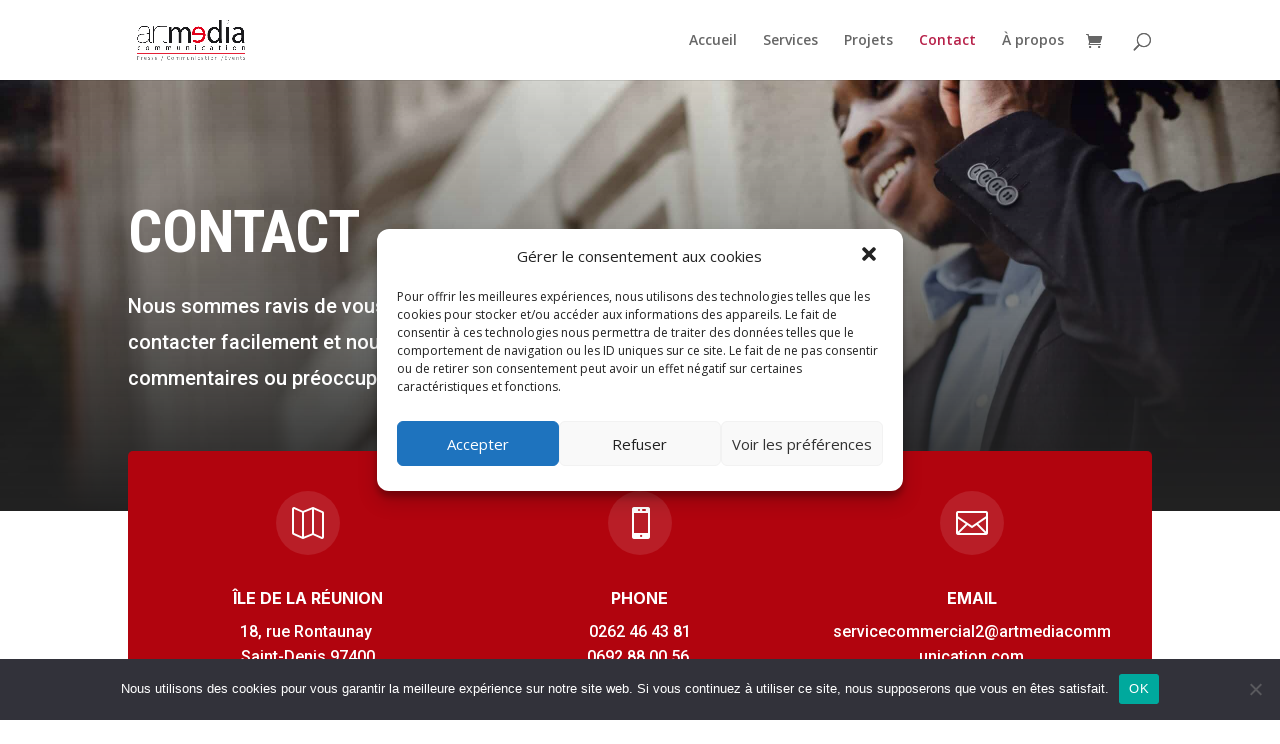

--- FILE ---
content_type: text/html; charset=utf-8
request_url: https://www.google.com/recaptcha/api2/aframe
body_size: 265
content:
<!DOCTYPE HTML><html><head><meta http-equiv="content-type" content="text/html; charset=UTF-8"></head><body><script nonce="Ls9X2nGsB0abDRaDNFehtA">/** Anti-fraud and anti-abuse applications only. See google.com/recaptcha */ try{var clients={'sodar':'https://pagead2.googlesyndication.com/pagead/sodar?'};window.addEventListener("message",function(a){try{if(a.source===window.parent){var b=JSON.parse(a.data);var c=clients[b['id']];if(c){var d=document.createElement('img');d.src=c+b['params']+'&rc='+(localStorage.getItem("rc::a")?sessionStorage.getItem("rc::b"):"");window.document.body.appendChild(d);sessionStorage.setItem("rc::e",parseInt(sessionStorage.getItem("rc::e")||0)+1);localStorage.setItem("rc::h",'1768738866160');}}}catch(b){}});window.parent.postMessage("_grecaptcha_ready", "*");}catch(b){}</script></body></html>

--- FILE ---
content_type: text/css; charset=utf-8
request_url: http://artmediacommunication.com/wp-content/et-cache/55/et-core-unified-deferred-55.min.css?ver=1737617794
body_size: 1213
content:
div.et_pb_section.et_pb_section_0{background-image:initial!important}.et_pb_section_0.et_pb_section{padding-top:90px;padding-bottom:90px}.et_pb_text_0 h1{font-family:'Roboto Condensed',Helvetica,Arial,Lucida,sans-serif;font-weight:700;text-transform:uppercase;font-size:60px;color:#FFFFFF!important;line-height:1.2em}.et_pb_text_0{margin-bottom:10px!important}.et_pb_text_1.et_pb_text,.et_pb_text_3.et_pb_text,.et_pb_text_3.et_pb_text a,.et_pb_text_5.et_pb_text,.et_pb_text_5.et_pb_text a,.et_pb_text_7.et_pb_text,.et_pb_text_7.et_pb_text a{color:#FFFFFF!important}.et_pb_text_1{line-height:1.8em;font-family:'Roboto',Helvetica,Arial,Lucida,sans-serif;font-weight:500;font-size:20px;line-height:1.8em}.et_pb_section_1.et_pb_section{padding-top:0px;background-color:RGBA(255,255,255,0)!important}.et_pb_row_1{background-color:#b1040e;border-radius:5px 5px 5px 5px;overflow:hidden}.et_pb_row_1.et_pb_row{padding-top:40px!important;padding-right:40px!important;padding-bottom:40px!important;padding-left:40px!important;margin-top:-60px!important;padding-top:40px;padding-right:40px;padding-bottom:40px;padding-left:40px}.et_pb_icon_0 .et_pb_icon_wrap,.et_pb_icon_1 .et_pb_icon_wrap,.et_pb_icon_2 .et_pb_icon_wrap{background-color:rgba(255,255,255,0.1);border-radius:100px 100px 100px 100px;overflow:hidden;padding-top:16px!important;padding-right:16px!important;padding-bottom:16px!important;padding-left:16px!important}.et_pb_icon_0,.et_pb_icon_1,.et_pb_icon_2{text-align:center}.et_pb_icon_0 .et_pb_icon_wrap .et-pb-icon,.et_pb_icon_1 .et_pb_icon_wrap .et-pb-icon,.et_pb_icon_2 .et_pb_icon_wrap .et-pb-icon{font-family:ETmodules!important;font-weight:400!important;color:#FFFFFF;font-size:32px}.et_pb_text_2 h6,.et_pb_text_4 h6,.et_pb_text_6 h6{font-family:'Inter',Helvetica,Arial,Lucida,sans-serif;font-weight:700;text-transform:uppercase;font-size:16px;color:#FFFFFF!important;line-height:1.4em}.et_pb_text_2,.et_pb_text_4,.et_pb_text_6{margin-bottom:0px!important}.et_pb_text_3,.et_pb_text_5,.et_pb_text_7,.et_pb_text_9{line-height:1.6em;font-family:'Roboto',Helvetica,Arial,Lucida,sans-serif;font-size:16px;line-height:1.6em}.et_pb_section_3.et_pb_section{background-color:#f4f4f4!important}.et_pb_text_8 h2{font-family:'Roboto Condensed',Helvetica,Arial,Lucida,sans-serif;font-weight:700;font-size:40px;line-height:1.2em}.et_pb_contact_form_0.et_pb_contact_form_container .input,.et_pb_contact_form_0.et_pb_contact_form_container .input::placeholder,.et_pb_contact_form_0.et_pb_contact_form_container .input[type=checkbox]+label,.et_pb_contact_form_0.et_pb_contact_form_container .input[type=radio]+label{font-family:'Roboto',Helvetica,Arial,Lucida,sans-serif;font-size:16px;line-height:1.6em}.et_pb_contact_form_0.et_pb_contact_form_container .input::-webkit-input-placeholder{font-family:'Roboto',Helvetica,Arial,Lucida,sans-serif;font-size:16px;line-height:1.6em}.et_pb_contact_form_0.et_pb_contact_form_container .input::-moz-placeholder{font-family:'Roboto',Helvetica,Arial,Lucida,sans-serif;font-size:16px;line-height:1.6em}.et_pb_contact_form_0.et_pb_contact_form_container .input:-ms-input-placeholder{font-family:'Roboto',Helvetica,Arial,Lucida,sans-serif;font-size:16px;line-height:1.6em}.et_pb_contact_form_0.et_pb_contact_form_container .input,.et_pb_contact_form_0.et_pb_contact_form_container .input[type="checkbox"]+label i,.et_pb_contact_form_0.et_pb_contact_form_container .input[type="radio"]+label i{border-radius:5px 5px 5px 5px;overflow:hidden;border-width:1px;border-color:#222222}body #page-container .et_pb_section .et_pb_contact_form_0.et_pb_contact_form_container.et_pb_module .et_pb_button{color:#FFFFFF!important;border-width:0px!important;border-radius:5px;letter-spacing:0.1em;font-size:14px;font-family:'Roboto',Helvetica,Arial,Lucida,sans-serif!important;font-weight:700!important;text-transform:uppercase!important;background-color:#b1040e!important;padding-top:16px!important;padding-right:24px!important;padding-bottom:16px!important;padding-left:24px!important}body #page-container .et_pb_section .et_pb_contact_form_0.et_pb_contact_form_container.et_pb_module .et_pb_button:after{font-size:1.6em}body.et_button_custom_icon #page-container .et_pb_contact_form_0.et_pb_contact_form_container.et_pb_module .et_pb_button:after{font-size:14px}.et_pb_contact_form_0 .input,.et_pb_contact_form_0 .input[type="checkbox"]+label i,.et_pb_contact_form_0 .input[type="radio"]+label i{background-color:RGBA(255,255,255,0)}.et_pb_section_5.et_pb_section{padding-top:0px;padding-bottom:0px}.et_pb_row_4.et_pb_row{padding-top:0px!important;padding-bottom:0px!important;padding-top:0px;padding-bottom:0px}.et_pb_row_4,body #page-container .et-db #et-boc .et-l .et_pb_row_4.et_pb_row,body.et_pb_pagebuilder_layout.single #page-container #et-boc .et-l .et_pb_row_4.et_pb_row,body.et_pb_pagebuilder_layout.single.et_full_width_page #page-container #et-boc .et-l .et_pb_row_4.et_pb_row{width:100%;max-width:none}@media only screen and (max-width:980px){.et_pb_text_0 h1{font-size:40px}.et_pb_text_1{font-size:16px}.et_pb_row_1.et_pb_row{padding-top:30px!important;padding-right:30px!important;padding-bottom:30px!important;padding-left:30px!important;padding-top:30px!important;padding-right:30px!important;padding-bottom:30px!important;padding-left:30px!important}.et_pb_icon_0,.et_pb_icon_1,.et_pb_icon_2{margin-left:auto;margin-right:auto}.et_pb_text_2 h6,.et_pb_text_3,.et_pb_text_4 h6,.et_pb_text_5,.et_pb_text_6 h6,.et_pb_text_7,.et_pb_contact_form_0.et_pb_contact_form_container .input,.et_pb_contact_form_0.et_pb_contact_form_container .input::placeholder,.et_pb_contact_form_0.et_pb_contact_form_container .input[type=checkbox]+label,.et_pb_contact_form_0.et_pb_contact_form_container .input[type=radio]+label,.et_pb_text_9{font-size:15px}.et_pb_contact_form_0.et_pb_contact_form_container .input::-webkit-input-placeholder{font-size:15px}.et_pb_contact_form_0.et_pb_contact_form_container .input::-moz-placeholder{font-size:15px}.et_pb_contact_form_0.et_pb_contact_form_container .input:-ms-input-placeholder{font-size:15px}.et_pb_text_8 h2{font-size:32px}body #page-container .et_pb_section .et_pb_contact_form_0.et_pb_contact_form_container.et_pb_module .et_pb_button:after{display:inline-block;opacity:0}body #page-container .et_pb_section .et_pb_contact_form_0.et_pb_contact_form_container.et_pb_module .et_pb_button:hover:after{opacity:1}}@media only screen and (max-width:767px){.et_pb_text_0 h1{font-size:24px}.et_pb_text_1,.et_pb_text_2 h6,.et_pb_text_3,.et_pb_text_4 h6,.et_pb_text_5,.et_pb_text_6 h6,.et_pb_text_7,.et_pb_contact_form_0.et_pb_contact_form_container .input,.et_pb_contact_form_0.et_pb_contact_form_container .input::placeholder,.et_pb_contact_form_0.et_pb_contact_form_container .input[type=checkbox]+label,.et_pb_contact_form_0.et_pb_contact_form_container .input[type=radio]+label,.et_pb_text_9{font-size:14px}.et_pb_contact_form_0.et_pb_contact_form_container .input::-webkit-input-placeholder{font-size:14px}.et_pb_contact_form_0.et_pb_contact_form_container .input::-moz-placeholder{font-size:14px}.et_pb_contact_form_0.et_pb_contact_form_container .input:-ms-input-placeholder{font-size:14px}.et_pb_row_1.et_pb_row{padding-top:20px!important;padding-right:20px!important;padding-bottom:20px!important;padding-left:20px!important;padding-top:20px!important;padding-right:20px!important;padding-bottom:20px!important;padding-left:20px!important}.et_pb_icon_0,.et_pb_icon_1,.et_pb_icon_2{margin-left:auto;margin-right:auto}.et_pb_text_8 h2{font-size:20px}body #page-container .et_pb_section .et_pb_contact_form_0.et_pb_contact_form_container.et_pb_module .et_pb_button:after{display:inline-block;opacity:0}body #page-container .et_pb_section .et_pb_contact_form_0.et_pb_contact_form_container.et_pb_module .et_pb_button:hover:after{opacity:1}}